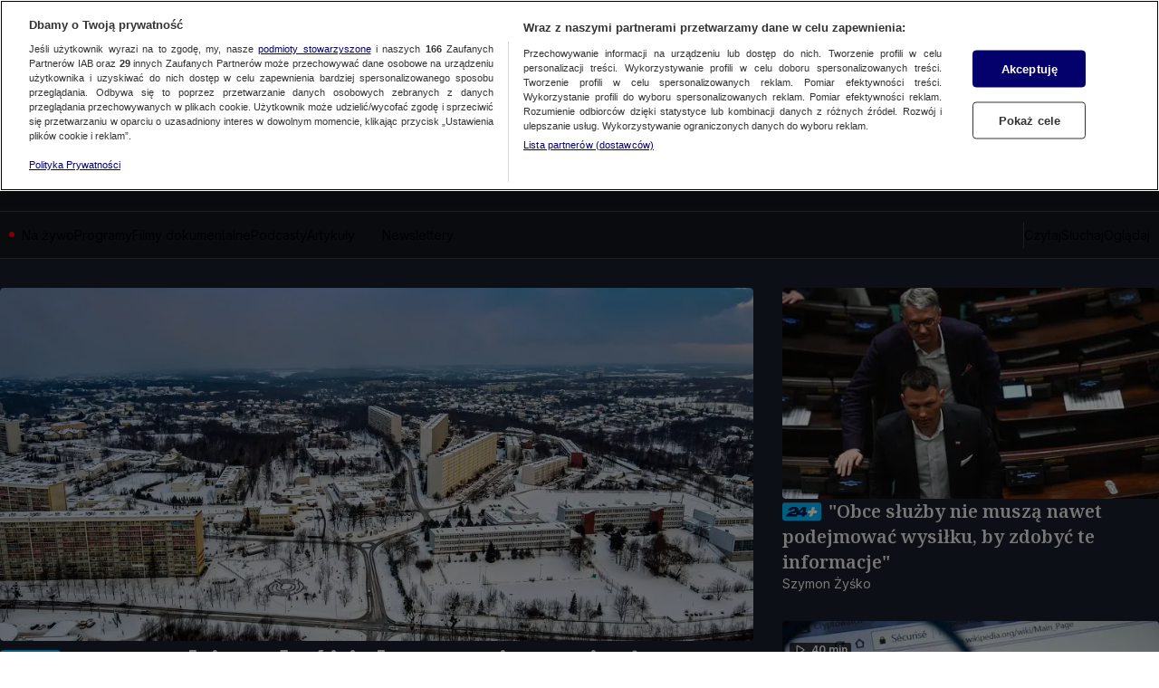

--- FILE ---
content_type: application/javascript; charset=UTF-8
request_url: https://tvn24.pl/_i/assets/chunks/PlayerApi.const.d348d33e.js
body_size: -71
content:
const E="uid",I="eupubconsent-v2",_=".tvn.pl",O=".tvn24.pl",A={DEVICE_LIMIT:"DEVICE_LIMIT",STREAM_LIMIT:"STREAM_LIMIT",UNAVAILABLE:"UNAVAILABLE",BROADCAST_ENDED:"BROADCAST_ENDED",GEOIP_BLOCKED:"GEOIP_BLOCKED",GENERIC_ERROR:"GENERIC_ERROR"};export{E as D,I as G,A as O,_ as T,O as a};
